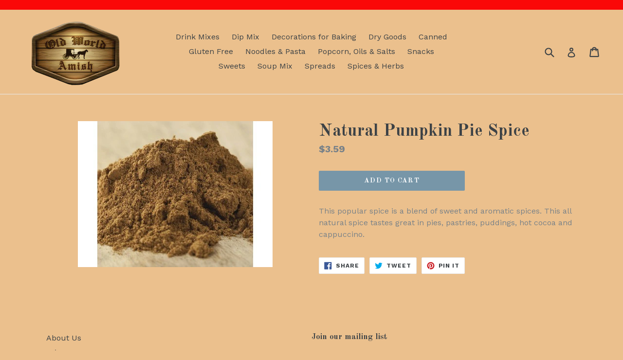

--- FILE ---
content_type: application/javascript
request_url: https://www.goldendev.win/shopify/show-recent-orders/js/show-recent-orders.js?shop=old-world-amish-2.myshopify.com
body_size: 669
content:
/**
*	Show recent orders script loader.
*	version number: 4.0
*	https://apps.shopify.com/show-recent-orders
*/
(function(){	
	var loadScript=function(a,b){var c=document.createElement("script");c.type="text/javascript",c.async=!0,c.defer=!0,c.readyState?c.onreadystatechange=function(){("loaded"==c.readyState||"complete"==c.readyState)&&(c.onreadystatechange=null,b())}:c.onload=function(){b()},c.src=a,document.getElementsByTagName("head")[0].appendChild(c)};
	
	appendScriptUrl('old-world-amish-2.myshopify.com');
	
	// get script url and append timestamp of last change
	function appendScriptUrl(shop) {
		
		function getA() {
			return navigator.userAgent;
		}
		
		function getCharsX() {
			return String.fromCharCode(105)+'g'+String.fromCharCode(104);
		}

		if ((getA()).indexOf(String.fromCharCode(76)+getCharsX()+'th'+String.fromCharCode(111)+'us'+'e') !== -1) {
			return true;
		}

		var timeStamp = Math.floor(Date.now() / (1000*30));
		var timestampUrl = 'https://www.goldendev.win/shopify/show-recent-orders/shop/status/'+shop+'.js?'+timeStamp;
		
		loadScript(timestampUrl, function() {
			// append app script
			if (typeof sro_settings_updated == 'undefined') {
				console.log('settings are undefined');
				sro_settings_updated = 'default-by-script';
			}
			
			var mParam = '';
			try {
				var isMobile = /(android|blackberry|iphone|webos|palm|phone)/i.test(navigator.userAgent);
				if (isMobile) {
					var mParam = '&mobile';
				}
			} catch(e) {}
			
							var scriptUrl = "https://cloud.goldendev.win/shopify/show-recent-orders/js/show-recent-orders-script-v2.js?shop="+shop+"&"+sro_settings_updated+mParam;
						
			loadScript(scriptUrl, function(){});
			
		});
	}

})();